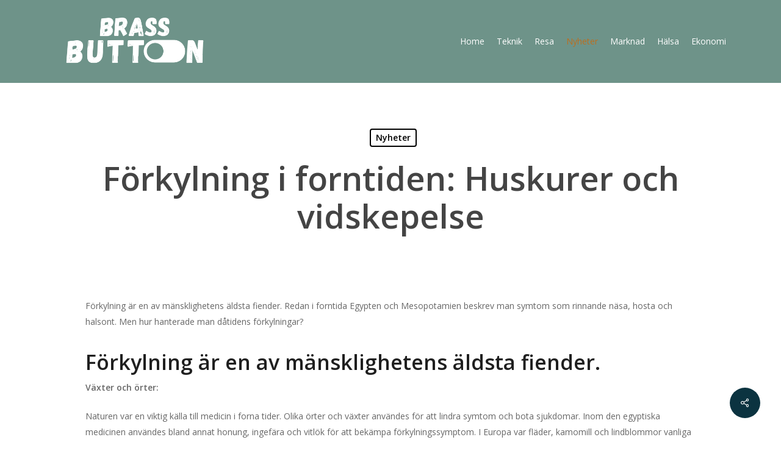

--- FILE ---
content_type: text/css
request_url: https://brassbutton.se/wp-content/uploads/sites/23/salient/menu-dynamic.css?ver=58762
body_size: 1236
content:
#header-outer .nectar-ext-menu-item .image-layer-outer,#header-outer .nectar-ext-menu-item .image-layer,#header-outer .nectar-ext-menu-item .color-overlay,#slide-out-widget-area .nectar-ext-menu-item .image-layer-outer,#slide-out-widget-area .nectar-ext-menu-item .color-overlay,#slide-out-widget-area .nectar-ext-menu-item .image-layer{position:absolute;top:0;left:0;width:100%;height:100%;overflow:hidden;}.nectar-ext-menu-item .inner-content{position:relative;z-index:10;width:100%;}.nectar-ext-menu-item .image-layer{background-size:cover;background-position:center;transition:opacity 0.25s ease 0.1s;}.nectar-ext-menu-item .image-layer video{object-fit:cover;width:100%;height:100%;}#header-outer nav .nectar-ext-menu-item .image-layer:not(.loaded){background-image:none!important;}#header-outer nav .nectar-ext-menu-item .image-layer{opacity:0;}#header-outer nav .nectar-ext-menu-item .image-layer.loaded{opacity:1;}.nectar-ext-menu-item span[class*="inherit-h"] + .menu-item-desc{margin-top:0.4rem;}#mobile-menu .nectar-ext-menu-item .title,#slide-out-widget-area .nectar-ext-menu-item .title,.nectar-ext-menu-item .menu-title-text,.nectar-ext-menu-item .menu-item-desc{position:relative;}.nectar-ext-menu-item .menu-item-desc{display:block;line-height:1.4em;}body #slide-out-widget-area .nectar-ext-menu-item .menu-item-desc{line-height:1.4em;}#mobile-menu .nectar-ext-menu-item .title,#slide-out-widget-area .nectar-ext-menu-item:not(.style-img-above-text) .title,.nectar-ext-menu-item:not(.style-img-above-text) .menu-title-text,.nectar-ext-menu-item:not(.style-img-above-text) .menu-item-desc,.nectar-ext-menu-item:not(.style-img-above-text) i:before,.nectar-ext-menu-item:not(.style-img-above-text) .svg-icon{color:#fff;}#mobile-menu .nectar-ext-menu-item.style-img-above-text .title{color:inherit;}.sf-menu li ul li a .nectar-ext-menu-item .menu-title-text:after{display:none;}.menu-item .widget-area-active[data-margin="default"] > div:not(:last-child){margin-bottom:20px;}.nectar-ext-menu-item__button{display:inline-block;padding-top:2em;}#header-outer nav li:not([class*="current"]) > a .nectar-ext-menu-item .inner-content.has-button .title .menu-title-text{background-image:none;}.nectar-ext-menu-item__button .nectar-cta:not([data-color="transparent"]){margin-top:.8em;margin-bottom:.8em;}.nectar-ext-menu-item .color-overlay{transition:opacity 0.5s cubic-bezier(.15,.75,.5,1);}.nectar-ext-menu-item:hover .hover-zoom-in-slow .image-layer{transform:scale(1.15);transition:transform 4s cubic-bezier(0.1,0.2,.7,1);}.nectar-ext-menu-item:hover .hover-zoom-in-slow .color-overlay{transition:opacity 1.5s cubic-bezier(.15,.75,.5,1);}.nectar-ext-menu-item .hover-zoom-in-slow .image-layer{transition:transform 0.5s cubic-bezier(.15,.75,.5,1);}.nectar-ext-menu-item .hover-zoom-in-slow .color-overlay{transition:opacity 0.5s cubic-bezier(.15,.75,.5,1);}.nectar-ext-menu-item:hover .hover-zoom-in .image-layer{transform:scale(1.12);}.nectar-ext-menu-item .hover-zoom-in .image-layer{transition:transform 0.5s cubic-bezier(.15,.75,.5,1);}.nectar-ext-menu-item{display:flex;text-align:left;}#slide-out-widget-area .nectar-ext-menu-item .title,#slide-out-widget-area .nectar-ext-menu-item .menu-item-desc,#slide-out-widget-area .nectar-ext-menu-item .menu-title-text,#mobile-menu .nectar-ext-menu-item .title,#mobile-menu .nectar-ext-menu-item .menu-item-desc,#mobile-menu .nectar-ext-menu-item .menu-title-text{color:inherit!important;}#slide-out-widget-area .nectar-ext-menu-item,#mobile-menu .nectar-ext-menu-item{display:block;}#slide-out-widget-area .nectar-ext-menu-item .inner-content,#mobile-menu .nectar-ext-menu-item .inner-content{width:100%;}#slide-out-widget-area.fullscreen-alt .nectar-ext-menu-item,#slide-out-widget-area.fullscreen .nectar-ext-menu-item{text-align:center;}#header-outer .nectar-ext-menu-item.style-img-above-text .image-layer-outer,#slide-out-widget-area .nectar-ext-menu-item.style-img-above-text .image-layer-outer{position:relative;}#header-outer .nectar-ext-menu-item.style-img-above-text,#slide-out-widget-area .nectar-ext-menu-item.style-img-above-text{flex-direction:column;}#header-outer li.menu-item-21 > a .nectar-menu-label{color:#ba6f20;}#header-outer li.menu-item-21 > a .nectar-menu-label:before{background-color:#ba6f20;}#header-outer:not(.transparent) li.menu-item-21 > a > .menu-title-text{color:#ffffff;transition:color 0.25s ease;}#header-outer:not(.transparent) .menu-item-21[class*="menu-item-btn-style-button-border"] > a,#header-outer .menu-item-21[class*="menu-item-btn-style"]:not([class*="menu-item-btn-style-button-border"]) > a,#header-outer #top .sf-menu .menu-item-21[class*="menu-item-btn-style"]:not([class*="menu-item-btn-style-button-border"]) > a,#header-outer.transparent nav > ul.sf-menu .menu-item.menu-item-21[class*="menu-item-btn-style"]:not([class*="menu-item-btn-style-button-border"]) > a,#header-outer.transparent #top nav > ul.sf-menu .menu-item.menu-item-21[class*="menu-item-btn-style"]:not([class*="menu-item-btn-style-button-border"]) > a,#header-outer #top nav .sf-menu > .menu-item-21[class*="menu-item-btn-style"]:not([class*="menu-item-btn-style-button-border"]).sfHover:not(#social-in-menu) > a{color:#ffffff!important;}#header-outer[data-lhe="animated_underline"]:not(.transparent) #top nav > ul > li.menu-item-21 > a > .menu-title-text:after{border-color:#ba6f20;}#header-outer:not(.transparent) li.menu-item-21 > a:hover > .menu-title-text,#header-outer:not(.transparent) #top li.menu-item-21 > a:hover > .sf-sub-indicator i,#header-outer:not(.transparent) li.menu-item-21.sfHover > a > .menu-title-text,#header-outer:not(.transparent) #top li.menu-item-21.sfHover > a > .sf-sub-indicator i,body #header-outer[data-has-menu="true"]:not(.transparent) #top li.menu-item-21[class*="current"] > a > i.nectar-menu-icon,#header-outer:not(.transparent) li.menu-item-21[class*="current"] > a > .menu-title-text{color:#ba6f20!important;}#header-outer .menu-item-21[class*="menu-item-btn-style-button"] > a:hover,#header-outer #top nav .sf-menu li.menu-item.menu-item-21[class*="menu-item-btn-style-button"] > a:hover,#header-outer .menu-item-21[class*="current"][class*="menu-item-btn-style-button"] > a,#header-outer #top nav .sf-menu li.menu-item.menu-item-21[class*="current"][class*="menu-item-btn-style-button"] > a{color:#ba6f20!important;}#header-outer li.menu-item-27 > a .nectar-menu-label{color:#ba6f20;}#header-outer li.menu-item-27 > a .nectar-menu-label:before{background-color:#ba6f20;}#header-outer:not(.transparent) li.menu-item-27 > a > .menu-title-text{color:#ffffff;transition:color 0.25s ease;}#header-outer:not(.transparent) .menu-item-27[class*="menu-item-btn-style-button-border"] > a,#header-outer .menu-item-27[class*="menu-item-btn-style"]:not([class*="menu-item-btn-style-button-border"]) > a,#header-outer #top .sf-menu .menu-item-27[class*="menu-item-btn-style"]:not([class*="menu-item-btn-style-button-border"]) > a,#header-outer.transparent nav > ul.sf-menu .menu-item.menu-item-27[class*="menu-item-btn-style"]:not([class*="menu-item-btn-style-button-border"]) > a,#header-outer.transparent #top nav > ul.sf-menu .menu-item.menu-item-27[class*="menu-item-btn-style"]:not([class*="menu-item-btn-style-button-border"]) > a,#header-outer #top nav .sf-menu > .menu-item-27[class*="menu-item-btn-style"]:not([class*="menu-item-btn-style-button-border"]).sfHover:not(#social-in-menu) > a{color:#ffffff!important;}#header-outer[data-lhe="animated_underline"]:not(.transparent) #top nav > ul > li.menu-item-27 > a > .menu-title-text:after{border-color:#ba6f20;}#header-outer:not(.transparent) li.menu-item-27 > a:hover > .menu-title-text,#header-outer:not(.transparent) #top li.menu-item-27 > a:hover > .sf-sub-indicator i,#header-outer:not(.transparent) li.menu-item-27.sfHover > a > .menu-title-text,#header-outer:not(.transparent) #top li.menu-item-27.sfHover > a > .sf-sub-indicator i,body #header-outer[data-has-menu="true"]:not(.transparent) #top li.menu-item-27[class*="current"] > a > i.nectar-menu-icon,#header-outer:not(.transparent) li.menu-item-27[class*="current"] > a > .menu-title-text{color:#ba6f20!important;}#header-outer .menu-item-27[class*="menu-item-btn-style-button"] > a:hover,#header-outer #top nav .sf-menu li.menu-item.menu-item-27[class*="menu-item-btn-style-button"] > a:hover,#header-outer .menu-item-27[class*="current"][class*="menu-item-btn-style-button"] > a,#header-outer #top nav .sf-menu li.menu-item.menu-item-27[class*="current"][class*="menu-item-btn-style-button"] > a{color:#ba6f20!important;}#header-outer li.menu-item-26 > a .nectar-menu-label{color:#ba6f20;}#header-outer li.menu-item-26 > a .nectar-menu-label:before{background-color:#ba6f20;}#header-outer:not(.transparent) li.menu-item-26 > a > .menu-title-text{color:#ffffff;transition:color 0.25s ease;}#header-outer:not(.transparent) .menu-item-26[class*="menu-item-btn-style-button-border"] > a,#header-outer .menu-item-26[class*="menu-item-btn-style"]:not([class*="menu-item-btn-style-button-border"]) > a,#header-outer #top .sf-menu .menu-item-26[class*="menu-item-btn-style"]:not([class*="menu-item-btn-style-button-border"]) > a,#header-outer.transparent nav > ul.sf-menu .menu-item.menu-item-26[class*="menu-item-btn-style"]:not([class*="menu-item-btn-style-button-border"]) > a,#header-outer.transparent #top nav > ul.sf-menu .menu-item.menu-item-26[class*="menu-item-btn-style"]:not([class*="menu-item-btn-style-button-border"]) > a,#header-outer #top nav .sf-menu > .menu-item-26[class*="menu-item-btn-style"]:not([class*="menu-item-btn-style-button-border"]).sfHover:not(#social-in-menu) > a{color:#ffffff!important;}#header-outer[data-lhe="animated_underline"]:not(.transparent) #top nav > ul > li.menu-item-26 > a > .menu-title-text:after{border-color:#ba6f20;}#header-outer:not(.transparent) li.menu-item-26 > a:hover > .menu-title-text,#header-outer:not(.transparent) #top li.menu-item-26 > a:hover > .sf-sub-indicator i,#header-outer:not(.transparent) li.menu-item-26.sfHover > a > .menu-title-text,#header-outer:not(.transparent) #top li.menu-item-26.sfHover > a > .sf-sub-indicator i,body #header-outer[data-has-menu="true"]:not(.transparent) #top li.menu-item-26[class*="current"] > a > i.nectar-menu-icon,#header-outer:not(.transparent) li.menu-item-26[class*="current"] > a > .menu-title-text{color:#ba6f20!important;}#header-outer .menu-item-26[class*="menu-item-btn-style-button"] > a:hover,#header-outer #top nav .sf-menu li.menu-item.menu-item-26[class*="menu-item-btn-style-button"] > a:hover,#header-outer .menu-item-26[class*="current"][class*="menu-item-btn-style-button"] > a,#header-outer #top nav .sf-menu li.menu-item.menu-item-26[class*="current"][class*="menu-item-btn-style-button"] > a{color:#ba6f20!important;}#header-outer li.menu-item-25 > a .nectar-menu-label{color:#ba6f20;}#header-outer li.menu-item-25 > a .nectar-menu-label:before{background-color:#ba6f20;}#header-outer:not(.transparent) li.menu-item-25 > a > .menu-title-text{color:#ffffff;transition:color 0.25s ease;}#header-outer:not(.transparent) .menu-item-25[class*="menu-item-btn-style-button-border"] > a,#header-outer .menu-item-25[class*="menu-item-btn-style"]:not([class*="menu-item-btn-style-button-border"]) > a,#header-outer #top .sf-menu .menu-item-25[class*="menu-item-btn-style"]:not([class*="menu-item-btn-style-button-border"]) > a,#header-outer.transparent nav > ul.sf-menu .menu-item.menu-item-25[class*="menu-item-btn-style"]:not([class*="menu-item-btn-style-button-border"]) > a,#header-outer.transparent #top nav > ul.sf-menu .menu-item.menu-item-25[class*="menu-item-btn-style"]:not([class*="menu-item-btn-style-button-border"]) > a,#header-outer #top nav .sf-menu > .menu-item-25[class*="menu-item-btn-style"]:not([class*="menu-item-btn-style-button-border"]).sfHover:not(#social-in-menu) > a{color:#ffffff!important;}#header-outer[data-lhe="animated_underline"]:not(.transparent) #top nav > ul > li.menu-item-25 > a > .menu-title-text:after{border-color:#ba6f20;}#header-outer:not(.transparent) li.menu-item-25 > a:hover > .menu-title-text,#header-outer:not(.transparent) #top li.menu-item-25 > a:hover > .sf-sub-indicator i,#header-outer:not(.transparent) li.menu-item-25.sfHover > a > .menu-title-text,#header-outer:not(.transparent) #top li.menu-item-25.sfHover > a > .sf-sub-indicator i,body #header-outer[data-has-menu="true"]:not(.transparent) #top li.menu-item-25[class*="current"] > a > i.nectar-menu-icon,#header-outer:not(.transparent) li.menu-item-25[class*="current"] > a > .menu-title-text{color:#ba6f20!important;}#header-outer .menu-item-25[class*="menu-item-btn-style-button"] > a:hover,#header-outer #top nav .sf-menu li.menu-item.menu-item-25[class*="menu-item-btn-style-button"] > a:hover,#header-outer .menu-item-25[class*="current"][class*="menu-item-btn-style-button"] > a,#header-outer #top nav .sf-menu li.menu-item.menu-item-25[class*="current"][class*="menu-item-btn-style-button"] > a{color:#ba6f20!important;}#header-outer li.menu-item-24 > a .nectar-menu-label{color:#ba6f20;}#header-outer li.menu-item-24 > a .nectar-menu-label:before{background-color:#ba6f20;}#header-outer:not(.transparent) li.menu-item-24 > a > .menu-title-text{color:#ffffff;transition:color 0.25s ease;}#header-outer:not(.transparent) .menu-item-24[class*="menu-item-btn-style-button-border"] > a,#header-outer .menu-item-24[class*="menu-item-btn-style"]:not([class*="menu-item-btn-style-button-border"]) > a,#header-outer #top .sf-menu .menu-item-24[class*="menu-item-btn-style"]:not([class*="menu-item-btn-style-button-border"]) > a,#header-outer.transparent nav > ul.sf-menu .menu-item.menu-item-24[class*="menu-item-btn-style"]:not([class*="menu-item-btn-style-button-border"]) > a,#header-outer.transparent #top nav > ul.sf-menu .menu-item.menu-item-24[class*="menu-item-btn-style"]:not([class*="menu-item-btn-style-button-border"]) > a,#header-outer #top nav .sf-menu > .menu-item-24[class*="menu-item-btn-style"]:not([class*="menu-item-btn-style-button-border"]).sfHover:not(#social-in-menu) > a{color:#ffffff!important;}#header-outer[data-lhe="animated_underline"]:not(.transparent) #top nav > ul > li.menu-item-24 > a > .menu-title-text:after{border-color:#ba6f20;}#header-outer:not(.transparent) li.menu-item-24 > a:hover > .menu-title-text,#header-outer:not(.transparent) #top li.menu-item-24 > a:hover > .sf-sub-indicator i,#header-outer:not(.transparent) li.menu-item-24.sfHover > a > .menu-title-text,#header-outer:not(.transparent) #top li.menu-item-24.sfHover > a > .sf-sub-indicator i,body #header-outer[data-has-menu="true"]:not(.transparent) #top li.menu-item-24[class*="current"] > a > i.nectar-menu-icon,#header-outer:not(.transparent) li.menu-item-24[class*="current"] > a > .menu-title-text{color:#ba6f20!important;}#header-outer .menu-item-24[class*="menu-item-btn-style-button"] > a:hover,#header-outer #top nav .sf-menu li.menu-item.menu-item-24[class*="menu-item-btn-style-button"] > a:hover,#header-outer .menu-item-24[class*="current"][class*="menu-item-btn-style-button"] > a,#header-outer #top nav .sf-menu li.menu-item.menu-item-24[class*="current"][class*="menu-item-btn-style-button"] > a{color:#ba6f20!important;}#header-outer li.menu-item-23 > a .nectar-menu-label{color:#ba6f20;}#header-outer li.menu-item-23 > a .nectar-menu-label:before{background-color:#ba6f20;}#header-outer:not(.transparent) li.menu-item-23 > a > .menu-title-text{color:#ffffff;transition:color 0.25s ease;}#header-outer:not(.transparent) .menu-item-23[class*="menu-item-btn-style-button-border"] > a,#header-outer .menu-item-23[class*="menu-item-btn-style"]:not([class*="menu-item-btn-style-button-border"]) > a,#header-outer #top .sf-menu .menu-item-23[class*="menu-item-btn-style"]:not([class*="menu-item-btn-style-button-border"]) > a,#header-outer.transparent nav > ul.sf-menu .menu-item.menu-item-23[class*="menu-item-btn-style"]:not([class*="menu-item-btn-style-button-border"]) > a,#header-outer.transparent #top nav > ul.sf-menu .menu-item.menu-item-23[class*="menu-item-btn-style"]:not([class*="menu-item-btn-style-button-border"]) > a,#header-outer #top nav .sf-menu > .menu-item-23[class*="menu-item-btn-style"]:not([class*="menu-item-btn-style-button-border"]).sfHover:not(#social-in-menu) > a{color:#ffffff!important;}#header-outer[data-lhe="animated_underline"]:not(.transparent) #top nav > ul > li.menu-item-23 > a > .menu-title-text:after{border-color:#ba6f20;}#header-outer:not(.transparent) li.menu-item-23 > a:hover > .menu-title-text,#header-outer:not(.transparent) #top li.menu-item-23 > a:hover > .sf-sub-indicator i,#header-outer:not(.transparent) li.menu-item-23.sfHover > a > .menu-title-text,#header-outer:not(.transparent) #top li.menu-item-23.sfHover > a > .sf-sub-indicator i,body #header-outer[data-has-menu="true"]:not(.transparent) #top li.menu-item-23[class*="current"] > a > i.nectar-menu-icon,#header-outer:not(.transparent) li.menu-item-23[class*="current"] > a > .menu-title-text{color:#ba6f20!important;}#header-outer .menu-item-23[class*="menu-item-btn-style-button"] > a:hover,#header-outer #top nav .sf-menu li.menu-item.menu-item-23[class*="menu-item-btn-style-button"] > a:hover,#header-outer .menu-item-23[class*="current"][class*="menu-item-btn-style-button"] > a,#header-outer #top nav .sf-menu li.menu-item.menu-item-23[class*="current"][class*="menu-item-btn-style-button"] > a{color:#ba6f20!important;}#header-outer li.menu-item-22 > a .nectar-menu-label{color:#ba6f20;}#header-outer li.menu-item-22 > a .nectar-menu-label:before{background-color:#ba6f20;}#header-outer:not(.transparent) li.menu-item-22 > a > .menu-title-text{color:#ffffff;transition:color 0.25s ease;}#header-outer:not(.transparent) .menu-item-22[class*="menu-item-btn-style-button-border"] > a,#header-outer .menu-item-22[class*="menu-item-btn-style"]:not([class*="menu-item-btn-style-button-border"]) > a,#header-outer #top .sf-menu .menu-item-22[class*="menu-item-btn-style"]:not([class*="menu-item-btn-style-button-border"]) > a,#header-outer.transparent nav > ul.sf-menu .menu-item.menu-item-22[class*="menu-item-btn-style"]:not([class*="menu-item-btn-style-button-border"]) > a,#header-outer.transparent #top nav > ul.sf-menu .menu-item.menu-item-22[class*="menu-item-btn-style"]:not([class*="menu-item-btn-style-button-border"]) > a,#header-outer #top nav .sf-menu > .menu-item-22[class*="menu-item-btn-style"]:not([class*="menu-item-btn-style-button-border"]).sfHover:not(#social-in-menu) > a{color:#ffffff!important;}#header-outer[data-lhe="animated_underline"]:not(.transparent) #top nav > ul > li.menu-item-22 > a > .menu-title-text:after{border-color:#ba6f20;}#header-outer:not(.transparent) li.menu-item-22 > a:hover > .menu-title-text,#header-outer:not(.transparent) #top li.menu-item-22 > a:hover > .sf-sub-indicator i,#header-outer:not(.transparent) li.menu-item-22.sfHover > a > .menu-title-text,#header-outer:not(.transparent) #top li.menu-item-22.sfHover > a > .sf-sub-indicator i,body #header-outer[data-has-menu="true"]:not(.transparent) #top li.menu-item-22[class*="current"] > a > i.nectar-menu-icon,#header-outer:not(.transparent) li.menu-item-22[class*="current"] > a > .menu-title-text{color:#ba6f20!important;}#header-outer .menu-item-22[class*="menu-item-btn-style-button"] > a:hover,#header-outer #top nav .sf-menu li.menu-item.menu-item-22[class*="menu-item-btn-style-button"] > a:hover,#header-outer .menu-item-22[class*="current"][class*="menu-item-btn-style-button"] > a,#header-outer #top nav .sf-menu li.menu-item.menu-item-22[class*="current"][class*="menu-item-btn-style-button"] > a{color:#ba6f20!important;}